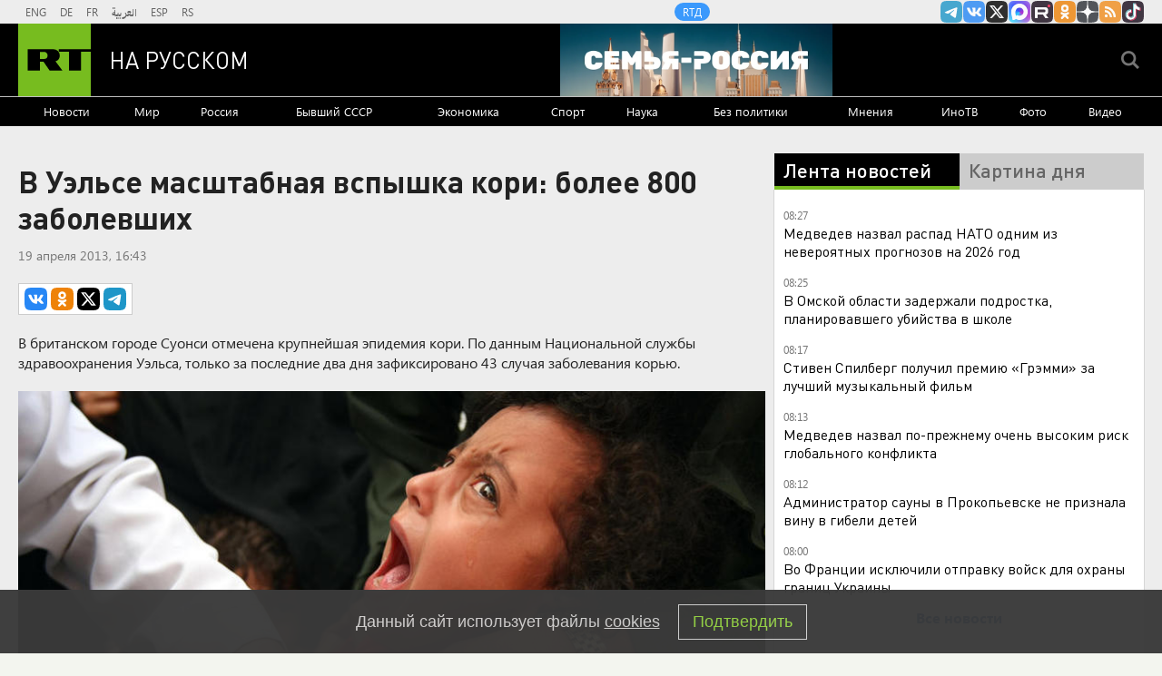

--- FILE ---
content_type: text/html
request_url: https://tns-counter.ru/nc01a**R%3Eundefined*rt_ru/ru/UTF-8/tmsec=rt_ru/183681339***
body_size: -73
content:
5D6F75156980376BX1770010475:5D6F75156980376BX1770010475

--- FILE ---
content_type: text/javascript; charset=utf-8
request_url: https://rb.infox.sg/json?id=22316&adblock=false&o=5
body_size: 18654
content:
[{"img": "https://rb.infox.sg/img/900256/image_502.jpg?162", "width": "240", "height": "240", "bg_hex": "#9B9186", "bg_rgb": "155,145,134", "text_color": "#000", "timestamp": "1770010479273", "created": "1769588797908", "id": "900256", "title": "Попался, вражина: выяснилось, кто вредит переговорам РФ и Украины", "category": "politics", "body": "admin added", "source": "ria.ru", "linkTarget": "byDefault", "url": "//rb.infox.sg/click?aid=900256&type=exchange&id=22316&su=aHR0cHM6Ly9jaXMuaW5mb3guc2cvb3RoZXJzL25ld3MvNXBOUVMvP3V0bV9zb3VyY2U9cnVzc2lhbi5ydC5jb20mdXRtX2NhbXBhaWduPTIyMzE2JnV0bV9tZWRpdW09ZXhjaGFuZ2UmdXRtX2NvbnRlbnQ9cmlhLnJ1JmlkPXJ1c3NpYW4ucnQuY29t"}, {"img": "https://rb.infox.sg/img/900463/image_502.jpg?869", "width": "240", "height": "240", "bg_hex": "#584F46", "bg_rgb": "88,79,70", "text_color": "#fff", "timestamp": "1770010479273", "created": "1769614933258", "id": "900463", "title": "Зачем Си Цзиньпин меняет руководство китайской армии", "category": "others", "body": "Разоблачения коррупции среди китайских генералов \u2014 не новость, но очередной скандал стал беспрецедентным. По мнению младшего научного сотрудника Центра азиатско-тихоокеанских", "source": "forbes.ru", "linkTarget": "byDefault", "url": "//rb.infox.sg/click?aid=900463&type=exchange&id=22316&su=aHR0cHM6Ly9jaXMuaW5mb3guc2cvb3RoZXJzL25ld3MvNXF0UWEvP3V0bV9zb3VyY2U9cnVzc2lhbi5ydC5jb20mdXRtX2NhbXBhaWduPTIyMzE2JnV0bV9tZWRpdW09ZXhjaGFuZ2UmdXRtX2NvbnRlbnQ9Zm9yYmVzLnJ1JmlkPXJ1c3NpYW4ucnQuY29t"}, {"img": "https://rb.infox.sg/img/901243/image_502.jpg?893", "width": "240", "height": "240", "bg_hex": "#849AB5", "bg_rgb": "132,154,181", "text_color": "#000", "timestamp": "1770010479273", "created": "1769784997768", "id": "901243", "title": "Названа наиболее вероятная причина исчезновения семьи Усольцевых", "category": "others", "body": "В ситуации с исчезновением членов семьи Усольцевых на территории Красноярского края наиболее вероятной является версия о произошедшем с ними несчастном", "source": "versia.ru", "linkTarget": "byDefault", "url": "//rb.infox.sg/click?aid=901243&type=exchange&id=22316&su=aHR0cHM6Ly9jaXMuaW5mb3guc2cvb3RoZXJzL25ld3MvNXFaamMvP3V0bV9zb3VyY2U9cnVzc2lhbi5ydC5jb20mdXRtX2NhbXBhaWduPTIyMzE2JnV0bV9tZWRpdW09ZXhjaGFuZ2UmdXRtX2NvbnRlbnQ9dmVyc2lhLnJ1JmlkPXJ1c3NpYW4ucnQuY29t"}, {"img": "https://rb.infox.sg/img/901290/image_502.jpg?841", "width": "240", "height": "240", "bg_hex": "#876236", "bg_rgb": "135,98,54", "text_color": "#fff", "timestamp": "1770010479273", "created": "1769985838254", "id": "901290", "title": "День Евфимия Великого. Что нельзя делать 2 февраля 2026 года", "category": "house", "body": "2 февраля 2026 года почитают святого иеромонаха Евфимия Великого. Этот святой сумел привести к христианству целый народ, вылечив чудесным образом", "source": "aif.ru", "linkTarget": "byDefault", "url": "//rb.infox.sg/click?aid=901290&type=exchange&id=22316&su=aHR0cHM6Ly9jaXMuaW5mb3guc2cvb3RoZXJzL25ld3MvNXJsU0IvP3V0bV9zb3VyY2U9cnVzc2lhbi5ydC5jb20mdXRtX2NhbXBhaWduPTIyMzE2JnV0bV9tZWRpdW09ZXhjaGFuZ2UmdXRtX2NvbnRlbnQ9YWlmLnJ1JmlkPXJ1c3NpYW4ucnQuY29t"}, {"img": "https://rb.infox.sg/img/900030/image_502.jpg?615", "width": "240", "height": "240", "bg_hex": "#866D64", "bg_rgb": "134,109,100", "text_color": "#fff", "timestamp": "1770010479273", "created": "1769512677471", "id": "900030", "title": "Кем оказались задержанные в США россиянки", "category": "others", "body": "Две гражданки России были задержаны и арестованы в США после того, как по ошибке заехали на территорию военной базы морской пехоты Кэмп-Пендлтон в Калифорнии.", "source": "ya-turbo.ru", "linkTarget": "byDefault", "url": "//rb.infox.sg/click?aid=900030&type=exchange&id=22316&su=aHR0cHM6Ly9jaXMuaW5mb3guc2cvb3RoZXJzL25ld3MvNXE5OG4vP3V0bV9zb3VyY2U9cnVzc2lhbi5ydC5jb20mdXRtX2NhbXBhaWduPTIyMzE2JnV0bV9tZWRpdW09ZXhjaGFuZ2UmdXRtX2NvbnRlbnQ9eWEtdHVyYm8ucnUmaWQ9cnVzc2lhbi5ydC5jb21="}, {"img": "https://rb.infox.sg/img/899830/image_502.jpg?770", "width": "240", "height": "240", "bg_hex": "#A8988F", "bg_rgb": "168,152,143", "text_color": "#000", "timestamp": "1770010479273", "created": "1769500928932", "id": "899830", "title": "Украинцев возмутила обувь Арахамии на переговорах в ОАЭ", "category": "politics", "body": "Председатель украинской партии «Слуга народа» Давид Арахамия на трехсторонние переговоры в Абу-Даби надел кроссовки Balenciaga стоимостью более $2,2 тысячи. Политолог", "source": "aif.ru", "linkTarget": "byDefault", "url": "//rb.infox.sg/click?aid=899830&type=exchange&id=22316&su=aHR0cHM6Ly9jaXMuaW5mb3guc2cvb3RoZXJzL25ld3MvNXFmRVovP3V0bV9zb3VyY2U9cnVzc2lhbi5ydC5jb20mdXRtX2NhbXBhaWduPTIyMzE2JnV0bV9tZWRpdW09ZXhjaGFuZ2UmdXRtX2NvbnRlbnQ9YWlmLnJ1JmlkPXJ1c3NpYW4ucnQuY29t"}, {"img": "https://rb.infox.sg/img/900907/image_502.jpg?743", "width": "240", "height": "240", "bg_hex": "#917574", "bg_rgb": "145,117,116", "text_color": "#fff", "timestamp": "1770010479273", "created": "1769753494784", "id": "900907", "title": "Врач объяснил, почему мужчина теряет интерес к женщине", "category": "house", "body": "В каждых отношениях случаются периоды подъема и спада, но если одни не могут пережить кризис и расстаются, то другие ищут", "source": "aif.ru", "linkTarget": "byDefault", "url": "//rb.infox.sg/click?aid=900907&type=exchange&id=22316&su=aHR0cHM6Ly9jaXMuaW5mb3guc2cvb3RoZXJzL25ld3MvNXFWYkQvP3V0bV9zb3VyY2U9cnVzc2lhbi5ydC5jb20mdXRtX2NhbXBhaWduPTIyMzE2JnV0bV9tZWRpdW09ZXhjaGFuZ2UmdXRtX2NvbnRlbnQ9YWlmLnJ1JmlkPXJ1c3NpYW4ucnQuY29t"}, {"img": "https://rb.infox.sg/img/901161/image_502.jpg?202", "width": "240", "height": "240", "bg_hex": "#182C2C", "bg_rgb": "24,44,44", "text_color": "#fff", "timestamp": "1770010479273", "created": "1769774395794", "id": "901161", "title": "Люди живут как в 19 веке: турист о Центральной России", "category": "others", "body": "Тревел-блогер Марк Еремин после поездки по Костромской области заявил, что регион словно застыл в XIX веке.", "source": "abnews.ru", "linkTarget": "byDefault", "url": "//rb.infox.sg/click?aid=901161&type=exchange&id=22316&su=aHR0cHM6Ly9jaXMuaW5mb3guc2cvb3RoZXJzL25ld3MvNXFPaFMvP3V0bV9zb3VyY2U9cnVzc2lhbi5ydC5jb20mdXRtX2NhbXBhaWduPTIyMzE2JnV0bV9tZWRpdW09ZXhjaGFuZ2UmdXRtX2NvbnRlbnQ9YWJuZXdzLnJ1JmlkPXJ1c3NpYW4ucnQuY29t"}, {"img": "https://rb.infox.sg/img/901073/image_502.jpg?308", "width": "240", "height": "240", "bg_hex": "#110B06", "bg_rgb": "17,11,6", "text_color": "#fff", "timestamp": "1770010479273", "created": "1769768272692", "id": "901073", "title": "\"Мне стыдно\". В США раскрыли, какие данные о РФ получает Запад", "category": "politics", "body": "admin added", "source": "ria.ru", "linkTarget": "byDefault", "url": "//rb.infox.sg/click?aid=901073&type=exchange&id=22316&su=aHR0cHM6Ly9jaXMuaW5mb3guc2cvb3RoZXJzL25ld3MvNXFSZVQvP3V0bV9zb3VyY2U9cnVzc2lhbi5ydC5jb20mdXRtX2NhbXBhaWduPTIyMzE2JnV0bV9tZWRpdW09ZXhjaGFuZ2UmdXRtX2NvbnRlbnQ9cmlhLnJ1JmlkPXJ1c3NpYW4ucnQuY29t"}, {"img": "https://rb.infox.sg/img/898497/image_502.jpg?9", "width": "240", "height": "240", "bg_hex": "#312519", "bg_rgb": "49,37,25", "text_color": "#fff", "timestamp": "1770010479273", "created": "1768996654170", "id": "898497", "title": "Киев поплатился за обман Пекина с заводом «Мотор Сич»", "category": "others", "body": "Россия помогла Китаю отомстить за оскорбление, нанесенное Киевом. Об этом рассказали политические аналитики из КНР.", "source": "abnews.ru", "linkTarget": "byDefault", "url": "//rb.infox.sg/click?aid=898497&type=exchange&id=22316&su=aHR0cHM6Ly9jaXMuaW5mb3guc2cvb3RoZXJzL25ld3MvNW9XRDQvP3V0bV9zb3VyY2U9cnVzc2lhbi5ydC5jb20mdXRtX2NhbXBhaWduPTIyMzE2JnV0bV9tZWRpdW09ZXhjaGFuZ2UmdXRtX2NvbnRlbnQ9YWJuZXdzLnJ1JmlkPXJ1c3NpYW4ucnQuY29t"}, {"img": "https://rb.infox.sg/img/901294/image_502.jpg?648", "width": "240", "height": "240", "bg_hex": "#3E3F3F", "bg_rgb": "62,63,63", "text_color": "#fff", "timestamp": "1770010479273", "created": "1769987031057", "id": "901294", "title": "Умер Петр Мостовой", "category": "others", "body": "Скончался известный режиссер Петр Мостовой, автор культового фильма «Жизнь прекрасна». О его смерти сообщила дочь Полина, опубликовав снимки с отцом в своем блоге.", "source": "aif.ru", "linkTarget": "byDefault", "url": "//rb.infox.sg/click?aid=901294&type=exchange&id=22316&su=aHR0cHM6Ly9jaXMuaW5mb3guc2cvb3RoZXJzL25ld3MvNXJvbVEvP3V0bV9zb3VyY2U9cnVzc2lhbi5ydC5jb20mdXRtX2NhbXBhaWduPTIyMzE2JnV0bV9tZWRpdW09ZXhjaGFuZ2UmdXRtX2NvbnRlbnQ9YWlmLnJ1JmlkPXJ1c3NpYW4ucnQuY29t"}, {"img": "https://rb.infox.sg/img/901307/image_502.jpg?352", "width": "240", "height": "240", "bg_hex": "#6A6F3F", "bg_rgb": "106,111,63", "text_color": "#fff", "timestamp": "1770010479273", "created": "1769988743573", "id": "901307", "title": "Невролог раскрыл как, выявить деменцию", "category": "health", "body": "Специалист по заболеваниям головного мозга сообщил, что простой тест на рисование может помочь выявить признаки деменции.  Данное заболевание характеризуется постепенным", "source": "aif.ru", "linkTarget": "byDefault", "url": "//rb.infox.sg/click?aid=901307&type=exchange&id=22316&su=aHR0cHM6Ly9jaXMuaW5mb3guc2cvb3RoZXJzL25ld3MvNXJsb0cvP3V0bV9zb3VyY2U9cnVzc2lhbi5ydC5jb20mdXRtX2NhbXBhaWduPTIyMzE2JnV0bV9tZWRpdW09ZXhjaGFuZ2UmdXRtX2NvbnRlbnQ9YWlmLnJ1JmlkPXJ1c3NpYW4ucnQuY29t"}, {"img": "https://rb.infox.sg/img/898864/image_502.jpg?199", "width": "240", "height": "240", "bg_hex": "#4C6583", "bg_rgb": "76,101,131", "text_color": "#fff", "timestamp": "1770010479273", "created": "1769093769587", "id": "898864", "title": "В Германии взвыли от негодования, глядя на ситуацию в России", "category": "others", "body": "Попытки добиться изоляции России обернулись против Европы. К таким выводам пришел немецкий журналист Франц Бекки.", "source": "abnews.ru", "linkTarget": "byDefault", "url": "//rb.infox.sg/click?aid=898864&type=exchange&id=22316&su=aHR0cHM6Ly9jaXMuaW5mb3guc2cvb3RoZXJzL25ld3MvNXBhTHkvP3V0bV9zb3VyY2U9cnVzc2lhbi5ydC5jb20mdXRtX2NhbXBhaWduPTIyMzE2JnV0bV9tZWRpdW09ZXhjaGFuZ2UmdXRtX2NvbnRlbnQ9YWJuZXdzLnJ1JmlkPXJ1c3NpYW4ucnQuY29t"}, {"img": "https://rb.infox.sg/img/901001/image_502.jpg?848", "width": "240", "height": "240", "bg_hex": "#42464B", "bg_rgb": "66,70,75", "text_color": "#fff", "timestamp": "1770010479273", "created": "1769760992035", "id": "901001", "title": "В тени Т-34: танк, который спас СССР", "category": "others", "body": "Этот танк не боялись немцы, он не обладал выдающейся защитой или мощным орудием, но на нём Красная Армия «вывезла» тяжелейший период Второй мировой войны.", "source": "ferra.ru", "linkTarget": "byDefault", "url": "//rb.infox.sg/click?aid=901001&type=exchange&id=22316&su=aHR0cHM6Ly9jaXMuaW5mb3guc2cvb3RoZXJzL25ld3MvNXE0cGUvP3V0bV9zb3VyY2U9cnVzc2lhbi5ydC5jb20mdXRtX2NhbXBhaWduPTIyMzE2JnV0bV9tZWRpdW09ZXhjaGFuZ2UmdXRtX2NvbnRlbnQ9ZmVycmEucnUmaWQ9cnVzc2lhbi5ydC5jb21="}, {"img": "https://rb.infox.sg/img/900994/image_502.jpg?517", "width": "240", "height": "240", "bg_hex": "#6E5946", "bg_rgb": "110,89,70", "text_color": "#fff", "timestamp": "1770010479273", "created": "1769760795362", "id": "900994", "title": "Стивен Сигал продает свой особняк: в чем причина?", "category": "afisha", "body": "Американский актер Стивен Сигал продает свой особняк, который находится на Рублево-Успенском шоссе в Московской области. Об этом сообщило РИА Новости.Представитель компании", "source": "brief24.ru", "linkTarget": "byDefault", "url": "//rb.infox.sg/click?aid=900994&type=exchange&id=22316&su=aHR0cHM6Ly9jaXMuaW5mb3guc2cvb3RoZXJzL25ld3MvNXF3bVIvP3V0bV9zb3VyY2U9cnVzc2lhbi5ydC5jb20mdXRtX2NhbXBhaWduPTIyMzE2JnV0bV9tZWRpdW09ZXhjaGFuZ2UmdXRtX2NvbnRlbnQ9YnJpZWYyNC5ydSZpZD1ydXNzaWFuLnJ0LmNvbW=="}, {"img": "https://rb.infox.sg/img/901298/image_502.jpg?211", "width": "240", "height": "240", "bg_hex": "#090504", "bg_rgb": "9,5,4", "text_color": "#fff", "timestamp": "1770010479273", "created": "1769987822281", "id": "901298", "title": "Киевляне начали перекрывать дороги", "category": "others", "body": "В Киеве жители микрорайона вышли на Харьковское шоссе, чтобы протестовать против длительного отсутствия электроэнергии. Об этом сообщает газета «Страна». <br/>Люди организовали колонну и периодически", "source": "aif.ru", "linkTarget": "byDefault", "url": "//rb.infox.sg/click?aid=901298&type=exchange&id=22316&su=aHR0cHM6Ly9jaXMuaW5mb3guc2cvb3RoZXJzL25ld3MvNXJubWIvP3V0bV9zb3VyY2U9cnVzc2lhbi5ydC5jb20mdXRtX2NhbXBhaWduPTIyMzE2JnV0bV9tZWRpdW09ZXhjaGFuZ2UmdXRtX2NvbnRlbnQ9YWlmLnJ1JmlkPXJ1c3NpYW4ucnQuY29t"}, {"img": "https://rb.infox.sg/img/899992/image_502.jpg?425", "width": "240", "height": "240", "bg_hex": "#757669", "bg_rgb": "117,118,105", "text_color": "#fff", "timestamp": "1770010479273", "created": "1769509223852", "id": "899992", "title": "«Конечная цель»: в США выступили с заявлением о России", "category": "others", "body": "«Конечная цель»: в США выступили с заявлением о России [\u2026]", "source": "newsonline.press", "linkTarget": "byDefault", "url": "//rb.infox.sg/click?aid=899992&type=exchange&id=22316&su=[base64]"}, {"img": "https://rb.infox.sg/img/898158/image_502.jpg?565", "width": "240", "height": "240", "bg_hex": "#640305", "bg_rgb": "100,3,5", "text_color": "#fff", "timestamp": "1770010479273", "created": "1768916018489", "id": "898158", "title": "Самый сильный радиационный шторм в XXI веке накрыл Землю", "category": "science", "body": "Прошедшей ночью в окрестностях Земли прошел радиационный шторм, который стал самым сильным в 21 веке. В настоящее время шторм завершается, сообщает Telegram-канал лаборатории", "source": "riamo.ru", "linkTarget": "byDefault", "url": "//rb.infox.sg/click?aid=898158&type=exchange&id=22316&su=aHR0cHM6Ly9jaXMuaW5mb3guc2cvcG9saXRpY3MvbmV3cy81b1RKbi8/dXRtX3NvdXJjZT1ydXNzaWFuLnJ0LmNvbSZ1dG1fY2FtcGFpZ249MjIzMTYmdXRtX21lZGl1bT1leGNoYW5nZSZ1dG1fY29udGVudD1yaWFtby5ydSZpZD1ydXNzaWFuLnJ0LmNvbW=="}, {"img": "https://rb.infox.sg/img/900223/image_502.jpg?171", "width": "240", "height": "240", "bg_hex": "#9A7F6C", "bg_rgb": "154,127,108", "text_color": "#000", "timestamp": "1770010479273", "created": "1769586645024", "id": "900223", "title": "ВС РФ получили первые комплексы \"Зубр\" для защиты от БПЛА", "category": "others", "body": "Новейшие автоматизированные зенитные комплексы \"Зубр\" для борьбы с маневренными и малоразмерными БПЛА поступили в подразделения российской армии. Роботизированные системы уже", "source": "rg.ru", "linkTarget": "byDefault", "url": "//rb.infox.sg/click?aid=900223&type=exchange&id=22316&su=aHR0cHM6Ly9jaXMuaW5mb3guc2cvb3RoZXJzL25ld3MvNXF1bW8vP3V0bV9zb3VyY2U9cnVzc2lhbi5ydC5jb20mdXRtX2NhbXBhaWduPTIyMzE2JnV0bV9tZWRpdW09ZXhjaGFuZ2UmdXRtX2NvbnRlbnQ9cmcucnUmaWQ9cnVzc2lhbi5ydC5jb21="}, {"img": "https://rb.infox.sg/img/900546/image_502.jpg?240", "width": "240", "height": "240", "bg_hex": "#207C7A", "bg_rgb": "32,124,122", "text_color": "#fff", "timestamp": "1770010479273", "created": "1769673642261", "id": "900546", "title": "Африканская страна оказалась чище Москвы и Европы", "category": "others", "body": "Российский тревел-блогер Денис Забелин описал Руанду как страну, которая оказалась чище и безопаснее Москвы и европейских городов.", "source": "abnews.ru", "linkTarget": "byDefault", "url": "//rb.infox.sg/click?aid=900546&type=exchange&id=22316&su=aHR0cHM6Ly9jaXMuaW5mb3guc2cvb3RoZXJzL25ld3MvNXFBSkcvP3V0bV9zb3VyY2U9cnVzc2lhbi5ydC5jb20mdXRtX2NhbXBhaWduPTIyMzE2JnV0bV9tZWRpdW09ZXhjaGFuZ2UmdXRtX2NvbnRlbnQ9YWJuZXdzLnJ1JmlkPXJ1c3NpYW4ucnQuY29t"}]

--- FILE ---
content_type: application/javascript
request_url: https://smi2.ru/counter/settings?payload=CMi7AhjT9eHmwTM6JDA4YTY2NjBmLWZhNzQtNDc3Mi1hZjRjLWQzNGJiMjY5ODc2Ng&cb=_callbacks____0ml4qjdu0
body_size: 1516
content:
_callbacks____0ml4qjdu0("[base64]");

--- FILE ---
content_type: application/javascript; charset=utf-8
request_url: https://mediametrics.ru/partner/inject/online.jsonp.ru.js
body_size: 4502
content:
callbackJsonpMediametrics( [{"id": "1245381", "image": "//mediametrics.ru/partner/inject/img/1245381.jpg", "title": "Последние новости об СВО, сводка боевых действий на 2 февраля 2026 года", "source": "kp.ru", "link": "//mediametrics.ru/click;mmet/site_ru?//mediametrics.ru/rating/ru/online.html?article=1245381", "favicon": "//mediametrics.ru/favicon/kp.ru.ico"},{"id": "55936717", "image": "//mediametrics.ru/partner/inject/img/55936717.jpg", "title": "Крокодилы вышли к людям во время наводнений в одной стране с одной целью", "source": "www.mk.ru", "link": "//mediametrics.ru/click;mmet/site_ru?//mediametrics.ru/rating/ru/online.html?article=55936717", "favicon": "//mediametrics.ru/favicon/www.mk.ru.ico"},{"id": "80916903", "image": "//mediametrics.ru/partner/inject/img/80916903.jpg", "title": "Спаслась одна девушка: что известно о пожаре в сауне, где погибли подростки", "source": "ren.tv", "link": "//mediametrics.ru/click;mmet/site_ru?//mediametrics.ru/rating/ru/online.html?article=80916903", "favicon": "//mediametrics.ru/favicon/ren.tv.ico"},{"id": "1817612", "image": "//mediametrics.ru/partner/inject/img/1817612.jpg", "title": "Погибшие в прокопьевской сауне подростки оказались в огненной ловушке", "source": "ren.tv", "link": "//mediametrics.ru/click;mmet/site_ru?//mediametrics.ru/rating/ru/online.html?article=1817612", "favicon": "//mediametrics.ru/favicon/ren.tv.ico"},{"id": "64020465", "image": "//mediametrics.ru/partner/inject/img/64020465.jpg", "title": "В России могут измениться требования к садовым участкам", "source": "russian.rt.com", "link": "//mediametrics.ru/click;mmet/site_ru?//mediametrics.ru/rating/ru/online.html?article=64020465", "favicon": "//mediametrics.ru/favicon/russian.rt.com.ico"},{"id": "16507069", "image": "//mediametrics.ru/partner/inject/img/16507069.jpg", "title": "Ефрейтор Ендальцев спас жизнь сослуживцу, которого ранил дрон", "source": "russian.rt.com", "link": "//mediametrics.ru/click;mmet/site_ru?//mediametrics.ru/rating/ru/online.html?article=16507069", "favicon": "//mediametrics.ru/favicon/russian.rt.com.ico"},{"id": "70213202", "image": "//mediametrics.ru/partner/inject/img/70213202.jpg", "title": "Расчеты гаубиц М-46 уничтожили позиции и живую силу ВСУ в Сумской области", "source": "www.iz.ru", "link": "//mediametrics.ru/click;mmet/site_ru?//mediametrics.ru/rating/ru/online.html?article=70213202", "favicon": "//mediametrics.ru/favicon/www.iz.ru.ico"},{"id": "69786410", "image": "//mediametrics.ru/partner/inject/img/69786410.jpg", "title": "В результате атаки БПЛА на Старый Оскол произошло возгорание частного дома", "source": "www.iz.ru", "link": "//mediametrics.ru/click;mmet/site_ru?//mediametrics.ru/rating/ru/online.html?article=69786410", "favicon": "//mediametrics.ru/favicon/www.iz.ru.ico"},{"id": "84365100", "image": "//mediametrics.ru/partner/inject/img/84365100.jpg", "title": "Украинские беспилотники атаковали Старый Оскол в Белгородской области", "source": "m24.ru", "link": "//mediametrics.ru/click;mmet/site_ru?//mediametrics.ru/rating/ru/online.html?article=84365100", "favicon": "//mediametrics.ru/favicon/m24.ru.ico"},{"id": "4991366", "image": "//mediametrics.ru/partner/inject/img/4991366.jpg", "title": "Задержан владелец сауны в Прокопьевске, где погибли подростки", "source": "vedomosti.ru", "link": "//mediametrics.ru/click;mmet/site_ru?//mediametrics.ru/rating/ru/online.html?article=4991366", "favicon": "//mediametrics.ru/favicon/vedomosti.ru.ico"},{"id": "11930521", "image": "//mediametrics.ru/partner/inject/img/11930521.jpg", "title": "Хоккеист &quot;Флориды&quot; Бобровский подрался с вратарем &quot;Сан-Хосе&quot; в матче НХЛ", "source": "ren.tv", "link": "//mediametrics.ru/click;mmet/site_ru?//mediametrics.ru/rating/ru/online.html?article=11930521", "favicon": "//mediametrics.ru/favicon/ren.tv.ico"},{"id": "42971276", "image": "//mediametrics.ru/partner/inject/img/42971276.jpg", "title": "Российские войска отразили атаку ВСУ на Купянском направлении", "source": "kp.ru", "link": "//mediametrics.ru/click;mmet/site_ru?//mediametrics.ru/rating/ru/online.html?article=42971276", "favicon": "//mediametrics.ru/favicon/kp.ru.ico"},{"id": "71786158", "image": "//mediametrics.ru/partner/inject/img/71786158.jpg", "title": "Вместо колумбийцев: наемники еще из одной латиноамериканской страны хотят присоединиться к ВСУ", "source": "www.mk.ru", "link": "//mediametrics.ru/click;mmet/site_ru?//mediametrics.ru/rating/ru/online.html?article=71786158", "favicon": "//mediametrics.ru/favicon/www.mk.ru.ico"},{"id": "17269967", "image": "//mediametrics.ru/partner/inject/img/17269967.jpg", "title": "Очевидец сообщил о звуке взрыва перед пожаром в сауне Прокопьевска", "source": "russian.rt.com", "link": "//mediametrics.ru/click;mmet/site_ru?//mediametrics.ru/rating/ru/online.html?article=17269967", "favicon": "//mediametrics.ru/favicon/russian.rt.com.ico"},{"id": "3249834", "image": "//mediametrics.ru/partner/inject/img/3249834.jpg", "title": "Учебный прогресс: выпускникам колледжей упростят поступление в вузы", "source": "www.iz.ru", "link": "//mediametrics.ru/click;mmet/site_ru?//mediametrics.ru/rating/ru/online.html?article=3249834", "favicon": "//mediametrics.ru/favicon/www.iz.ru.ico"},{"id": "59371652", "image": "//mediametrics.ru/partner/inject/img/59371652.jpg", "title": "Некоторым россиянам сократят сроки ожидания медицинской помощи", "source": "ura.news", "link": "//mediametrics.ru/click;mmet/site_ru?//mediametrics.ru/rating/ru/online.html?article=59371652", "favicon": "//mediametrics.ru/favicon/ura.news.ico"},{"id": "46748122", "image": "//mediametrics.ru/partner/inject/img/46748122.jpg", "title": "Илон Маск объявил об ограничениях спутникового интернета для России", "source": "www.mk.ru", "link": "//mediametrics.ru/click;mmet/site_ru?//mediametrics.ru/rating/ru/online.html?article=46748122", "favicon": "//mediametrics.ru/favicon/www.mk.ru.ico"},{"id": "64868932", "image": "//mediametrics.ru/partner/inject/img/64868932.jpg", "title": "Синоптики рассказали о погоде в Башкирии в первые дни февраля", "source": "newsbash.ru", "link": "//mediametrics.ru/click;mmet/site_ru?//mediametrics.ru/rating/ru/online.html?article=64868932", "favicon": "//mediametrics.ru/favicon/newsbash.ru.ico"},{"id": "57804499", "image": "//mediametrics.ru/partner/inject/img/57804499.jpg", "title": "Брянский синоптик Тишковец рассказал, какими будут весна и лето", "source": "www.bragazeta.ru", "link": "//mediametrics.ru/click;mmet/site_ru?//mediametrics.ru/rating/ru/online.html?article=57804499", "favicon": "//mediametrics.ru/favicon/www.bragazeta.ru.ico"},{"id": "53694170", "image": "//mediametrics.ru/partner/inject/img/53694170.jpg", "title": "Hyundai Motor не стала выкупать свой бывший завод в Петербурге", "source": "vedomosti.ru", "link": "//mediametrics.ru/click;mmet/site_ru?//mediametrics.ru/rating/ru/online.html?article=53694170", "favicon": "//mediametrics.ru/favicon/vedomosti.ru.ico"},{"id": "18117479", "image": "//mediametrics.ru/partner/inject/img/18117479.jpg", "title": "Силы ПВО за ночь унитожили 31 украинский беспилотник", "source": "ria.ru", "link": "//mediametrics.ru/click;mmet/site_ru?//mediametrics.ru/rating/ru/online.html?article=18117479", "favicon": "//mediametrics.ru/favicon/ria.ru.ico"},{"id": "14356631", "image": "//mediametrics.ru/partner/inject/img/14356631.jpg", "title": "Миронов предложил увеличить штрафы за несвоевременную очистку снега и наледи", "source": "www.osnmedia.ru", "link": "//mediametrics.ru/click;mmet/site_ru?//mediametrics.ru/rating/ru/online.html?article=14356631", "favicon": "//mediametrics.ru/favicon/www.osnmedia.ru.ico"},{"id": "30485778", "image": "//mediametrics.ru/partner/inject/img/30485778.jpg", "title": "Майнинг бит", "source": "www.kommersant.ru", "link": "//mediametrics.ru/click;mmet/site_ru?//mediametrics.ru/rating/ru/online.html?article=30485778", "favicon": "//mediametrics.ru/favicon/www.kommersant.ru.ico"},{"id": "23328120", "image": "//mediametrics.ru/partner/inject/img/23328120.jpg", "title": "Два мирных жителя погибли при ударе БПЛА по частному дому в Старом Осколе", "source": "vedomosti.ru", "link": "//mediametrics.ru/click;mmet/site_ru?//mediametrics.ru/rating/ru/online.html?article=23328120", "favicon": "//mediametrics.ru/favicon/vedomosti.ru.ico"},{"id": "80101794", "image": "//mediametrics.ru/partner/inject/img/80101794.jpg", "title": "В Новотроицке на пожаре погиб человек", "source": "nokstv.ru", "link": "//mediametrics.ru/click;mmet/site_ru?//mediametrics.ru/rating/ru/online.html?article=80101794", "favicon": "//mediametrics.ru/favicon/nokstv.ru.ico"},{"id": "67969631", "image": "//mediametrics.ru/partner/inject/img/67969631.jpg", "title": "Появилось видео освобождения ВС РФ села Зелёное", "source": "tvkrasnodar.ru", "link": "//mediametrics.ru/click;mmet/site_ru?//mediametrics.ru/rating/ru/online.html?article=67969631", "favicon": "//mediametrics.ru/favicon/tvkrasnodar.ru.ico"},{"id": "84906599", "image": "//mediametrics.ru/partner/inject/img/84906599.jpg", "title": "Бизнес стал чаще переходить на АУСН: с какими проблемами можно столкнуться", "source": "www.forbes.ru", "link": "//mediametrics.ru/click;mmet/site_ru?//mediametrics.ru/rating/ru/online.html?article=84906599", "favicon": "//mediametrics.ru/favicon/www.forbes.ru.ico"},{"id": "8716928", "image": "//mediametrics.ru/partner/inject/img/8716928.jpg", "title": "Бывший подрядчик барнаульского ЦУМа назвал возможную причину проблем с фундаментом", "source": "www.bankfax.ru", "link": "//mediametrics.ru/click;mmet/site_ru?//mediametrics.ru/rating/ru/online.html?article=8716928", "favicon": "//mediametrics.ru/favicon/www.bankfax.ru.ico"},{"id": "54378114", "image": "//mediametrics.ru/partner/inject/img/54378114.jpg", "title": "Несовершеннолетние русские девочки упоминаются в материалах по делу Эпштейна", "source": "www.iz.ru", "link": "//mediametrics.ru/click;mmet/site_ru?//mediametrics.ru/rating/ru/online.html?article=54378114", "favicon": "//mediametrics.ru/favicon/www.iz.ru.ico"},{"id": "73349787", "image": "//mediametrics.ru/partner/inject/img/73349787.jpg", "title": "Арктический плен или аномальное тепло? Синоптики столкнулись в прогнозах на весну 2026 года - что нас ждёт", "source": "progorod33.ru", "link": "//mediametrics.ru/click;mmet/site_ru?//mediametrics.ru/rating/ru/online.html?article=73349787", "favicon": "//mediametrics.ru/favicon/progorod33.ru.ico"},{"id": "13243045", "image": "//mediametrics.ru/partner/inject/img/13243045.jpg", "title": "Мурашко: анализ на ВПЧ и цитологию шейки матки можно сделать при диспансеризации", "source": "kp.ru", "link": "//mediametrics.ru/click;mmet/site_ru?//mediametrics.ru/rating/ru/online.html?article=13243045", "favicon": "//mediametrics.ru/favicon/kp.ru.ico"},{"id": "32411684", "image": "//mediametrics.ru/partner/inject/img/32411684.jpg", "title": "Силовики: готовящиеся в Британии боевики ВСУ убегают перед отправкой на Украину", "source": "russian.rt.com", "link": "//mediametrics.ru/click;mmet/site_ru?//mediametrics.ru/rating/ru/online.html?article=32411684", "favicon": "//mediametrics.ru/favicon/russian.rt.com.ico"},{"id": "26982437", "image": "//mediametrics.ru/partner/inject/img/26982437.jpg", "title": "Егор Бероев объявил о разводе с Ксенией Алфёровой после 25 лет брака", "source": "ridus.ru", "link": "//mediametrics.ru/click;mmet/site_ru?//mediametrics.ru/rating/ru/online.html?article=26982437", "favicon": "//mediametrics.ru/favicon/ridus.ru.ico"},{"id": "20143191", "image": "//mediametrics.ru/partner/inject/img/20143191.jpg", "title": "В России вводят временный запрет на экспорт бензина и дизеля", "source": "kp.ru", "link": "//mediametrics.ru/click;mmet/site_ru?//mediametrics.ru/rating/ru/online.html?article=20143191", "favicon": "//mediametrics.ru/favicon/kp.ru.ico"},{"id": "47818848", "image": "//mediametrics.ru/partner/inject/img/47818848.jpg", "title": "Скончалась учитель русского языка и литературы великолукской школы №9", "source": "pln-pskov.ru", "link": "//mediametrics.ru/click;mmet/site_ru?//mediametrics.ru/rating/ru/online.html?article=47818848", "favicon": "//mediametrics.ru/favicon/pln-pskov.ru.ico"},{"id": "2648169", "image": "//mediametrics.ru/partner/inject/img/2648169.jpg", "title": "Взрывы гремят на Украине", "source": "svpressa.ru", "link": "//mediametrics.ru/click;mmet/site_ru?//mediametrics.ru/rating/ru/online.html?article=2648169", "favicon": "//mediametrics.ru/favicon/svpressa.ru.ico"},{"id": "80207991", "image": "//mediametrics.ru/partner/inject/img/80207991.jpg", "title": "Разгорается секс-скандал. Членов королевских семей Европы нашли в «файлах Эпштейна»", "source": "www.nn.ru", "link": "//mediametrics.ru/click;mmet/site_ru?//mediametrics.ru/rating/ru/online.html?article=80207991", "favicon": "//mediametrics.ru/favicon/www.nn.ru.ico"},{"id": "2324603", "image": "//mediametrics.ru/partner/inject/img/2324603.jpg", "title": "&quot;Печать позора&quot;: какие фамилии в России давались как унизительное прозвище и могли испортить репутацию рода - проверьте, есть ли ваша", "source": "progorod33.ru", "link": "//mediametrics.ru/click;mmet/site_ru?//mediametrics.ru/rating/ru/online.html?article=2324603", "favicon": "//mediametrics.ru/favicon/progorod33.ru.ico"},{"id": "33634436", "image": "//mediametrics.ru/partner/inject/img/33634436.jpg", "title": "В Таиланде поймали подозреваемых в убийстве бизнесмена из России. За что его расчленили", "source": "161.ru", "link": "//mediametrics.ru/click;mmet/site_ru?//mediametrics.ru/rating/ru/online.html?article=33634436", "favicon": "//mediametrics.ru/favicon/161.ru.ico"},{"id": "2952360", "image": "//mediametrics.ru/partner/inject/img/2952360.jpg", "title": "Зима не сказала последнего слова: Февраль-2026 удивит Москву и холодами, и снегопадами", "source": "kp.ru", "link": "//mediametrics.ru/click;mmet/site_ru?//mediametrics.ru/rating/ru/online.html?article=2952360", "favicon": "//mediametrics.ru/favicon/kp.ru.ico"},{"id": "81566896", "image": "//mediametrics.ru/partner/inject/img/81566896.jpg", "title": "Экс-посол Британии: вера в санкции подвела Европу и Украину", "source": "russian.rt.com", "link": "//mediametrics.ru/click;mmet/site_ru?//mediametrics.ru/rating/ru/online.html?article=81566896", "favicon": "//mediametrics.ru/favicon/russian.rt.com.ico"},{"id": "76233906", "image": "//mediametrics.ru/partner/inject/img/76233906.jpg", "title": "В Перми умер профессор медуниверситета Виктор Рудин", "source": "ura.news", "link": "//mediametrics.ru/click;mmet/site_ru?//mediametrics.ru/rating/ru/online.html?article=76233906", "favicon": "//mediametrics.ru/favicon/ura.news.ico"},{"id": "83337406", "image": "//mediametrics.ru/partner/inject/img/83337406.jpg", "title": "Экс-футболиста Евгения Савина переобъявили в розыск", "source": "ria.ru", "link": "//mediametrics.ru/click;mmet/site_ru?//mediametrics.ru/rating/ru/online.html?article=83337406", "favicon": "//mediametrics.ru/favicon/ria.ru.ico"},{"id": "48692496", "image": "//mediametrics.ru/partner/inject/img/48692496.jpg", "title": "Новосибирские депутаты требуют снизить резкое повышение тарифов ОСАГО", "source": "novos.mk.ru", "link": "//mediametrics.ru/click;mmet/site_ru?//mediametrics.ru/rating/ru/online.html?article=48692496", "favicon": "//mediametrics.ru/favicon/novos.mk.ru.ico"},{"id": "46692625", "image": "//mediametrics.ru/partner/inject/img/46692625.jpg", "title": "Оставленной в поезде кошке нашли новый дом в Нижнем Новгороде", "source": "pravda-nn.ru", "link": "//mediametrics.ru/click;mmet/site_ru?//mediametrics.ru/rating/ru/online.html?article=46692625", "favicon": "//mediametrics.ru/favicon/pravda-nn.ru.ico"},{"id": "5775644", "image": "//mediametrics.ru/partner/inject/img/5775644.jpg", "title": "США нарастили импорт медицинских приборов из РФ", "source": "vedomosti.ru", "link": "//mediametrics.ru/click;mmet/site_ru?//mediametrics.ru/rating/ru/online.html?article=5775644", "favicon": "//mediametrics.ru/favicon/vedomosti.ru.ico"}] );